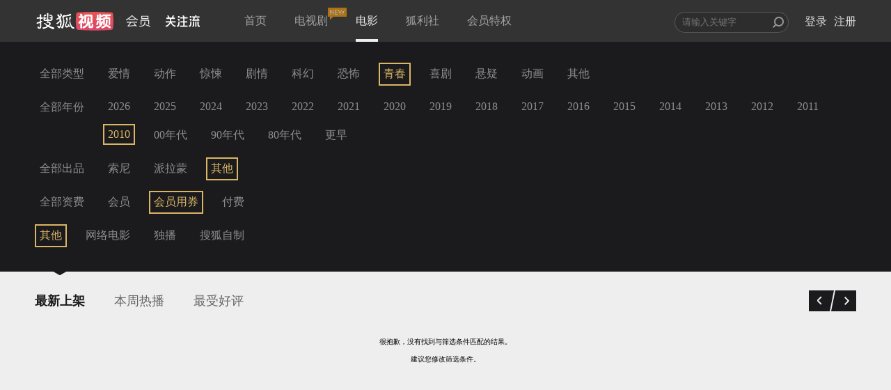

--- FILE ---
content_type: text/plain;charset=UTF-8
request_url: https://v4.passport.sohu.com/i/cookie/common?callback=passport4015_cb1769015275462&dfp=1769015275500&_=1769015275500
body_size: -296
content:
passport4015_cb1769015275462({"body":"","message":"Success","status":200})

--- FILE ---
content_type: text/javascript; charset=utf-8
request_url: https://hui.sohu.com/mum/ipqueryjp?callback=jsonp1769015272884&platform_source=pc&_=1769015272885
body_size: 26
content:
typeof jsonp1769015272884 === 'function' && jsonp1769015272884({
  "ext_ip": "18.119.235.81",
  "urls": []
});